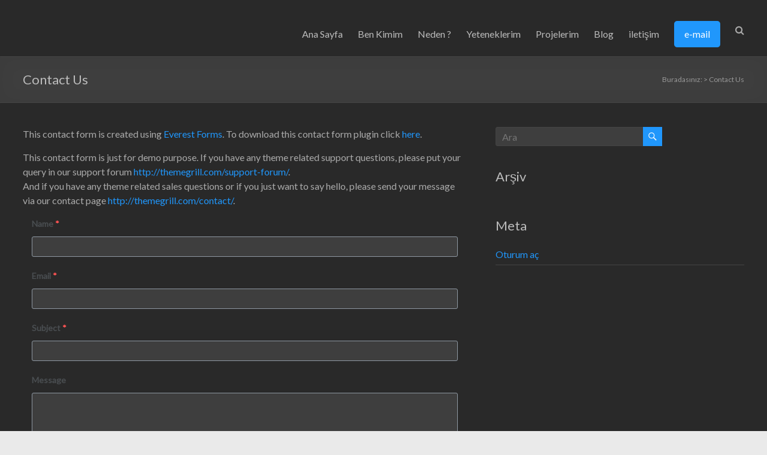

--- FILE ---
content_type: text/html; charset=UTF-8
request_url: http://serdarercetin.com/contact-us/
body_size: 10206
content:
<!DOCTYPE html>
<!--[if IE 7]>
<html class="ie ie7" lang="tr">
<![endif]-->
<!--[if IE 8]>
<html class="ie ie8" lang="tr">
<![endif]-->
<!--[if !(IE 7) & !(IE 8)]><!-->
<html lang="tr">
<!--<![endif]-->
<head>
<meta charset="UTF-8" />
<meta name="viewport" content="width=device-width, initial-scale=1">
<link rel="profile" href="http://gmpg.org/xfn/11" />
<title>Contact Us</title>
<meta name='robots' content='max-image-preview:large' />
<style>img:is([sizes="auto" i], [sizes^="auto," i]) { contain-intrinsic-size: 3000px 1500px }</style>
<link rel='dns-prefetch' href='//fonts.googleapis.com' />
<link rel="alternate" type="application/rss+xml" title=" &raquo; akışı" href="http://serdarercetin.com/feed/" />
<link rel="alternate" type="application/rss+xml" title=" &raquo; yorum akışı" href="http://serdarercetin.com/comments/feed/" />
<link rel="alternate" type="application/rss+xml" title=" &raquo; Contact Us yorum akışı" href="http://serdarercetin.com/contact-us/feed/" />
<!-- This site uses the Google Analytics by MonsterInsights plugin v8.23.1 - Using Analytics tracking - https://www.monsterinsights.com/ -->
<!-- Note: MonsterInsights is not currently configured on this site. The site owner needs to authenticate with Google Analytics in the MonsterInsights settings panel. -->
<!-- No tracking code set -->
<!-- / Google Analytics by MonsterInsights -->
<script type="text/javascript">
/* <![CDATA[ */
window._wpemojiSettings = {"baseUrl":"https:\/\/s.w.org\/images\/core\/emoji\/16.0.1\/72x72\/","ext":".png","svgUrl":"https:\/\/s.w.org\/images\/core\/emoji\/16.0.1\/svg\/","svgExt":".svg","source":{"concatemoji":"http:\/\/serdarercetin.com\/wp-includes\/js\/wp-emoji-release.min.js?ver=6.8.3"}};
/*! This file is auto-generated */
!function(s,n){var o,i,e;function c(e){try{var t={supportTests:e,timestamp:(new Date).valueOf()};sessionStorage.setItem(o,JSON.stringify(t))}catch(e){}}function p(e,t,n){e.clearRect(0,0,e.canvas.width,e.canvas.height),e.fillText(t,0,0);var t=new Uint32Array(e.getImageData(0,0,e.canvas.width,e.canvas.height).data),a=(e.clearRect(0,0,e.canvas.width,e.canvas.height),e.fillText(n,0,0),new Uint32Array(e.getImageData(0,0,e.canvas.width,e.canvas.height).data));return t.every(function(e,t){return e===a[t]})}function u(e,t){e.clearRect(0,0,e.canvas.width,e.canvas.height),e.fillText(t,0,0);for(var n=e.getImageData(16,16,1,1),a=0;a<n.data.length;a++)if(0!==n.data[a])return!1;return!0}function f(e,t,n,a){switch(t){case"flag":return n(e,"\ud83c\udff3\ufe0f\u200d\u26a7\ufe0f","\ud83c\udff3\ufe0f\u200b\u26a7\ufe0f")?!1:!n(e,"\ud83c\udde8\ud83c\uddf6","\ud83c\udde8\u200b\ud83c\uddf6")&&!n(e,"\ud83c\udff4\udb40\udc67\udb40\udc62\udb40\udc65\udb40\udc6e\udb40\udc67\udb40\udc7f","\ud83c\udff4\u200b\udb40\udc67\u200b\udb40\udc62\u200b\udb40\udc65\u200b\udb40\udc6e\u200b\udb40\udc67\u200b\udb40\udc7f");case"emoji":return!a(e,"\ud83e\udedf")}return!1}function g(e,t,n,a){var r="undefined"!=typeof WorkerGlobalScope&&self instanceof WorkerGlobalScope?new OffscreenCanvas(300,150):s.createElement("canvas"),o=r.getContext("2d",{willReadFrequently:!0}),i=(o.textBaseline="top",o.font="600 32px Arial",{});return e.forEach(function(e){i[e]=t(o,e,n,a)}),i}function t(e){var t=s.createElement("script");t.src=e,t.defer=!0,s.head.appendChild(t)}"undefined"!=typeof Promise&&(o="wpEmojiSettingsSupports",i=["flag","emoji"],n.supports={everything:!0,everythingExceptFlag:!0},e=new Promise(function(e){s.addEventListener("DOMContentLoaded",e,{once:!0})}),new Promise(function(t){var n=function(){try{var e=JSON.parse(sessionStorage.getItem(o));if("object"==typeof e&&"number"==typeof e.timestamp&&(new Date).valueOf()<e.timestamp+604800&&"object"==typeof e.supportTests)return e.supportTests}catch(e){}return null}();if(!n){if("undefined"!=typeof Worker&&"undefined"!=typeof OffscreenCanvas&&"undefined"!=typeof URL&&URL.createObjectURL&&"undefined"!=typeof Blob)try{var e="postMessage("+g.toString()+"("+[JSON.stringify(i),f.toString(),p.toString(),u.toString()].join(",")+"));",a=new Blob([e],{type:"text/javascript"}),r=new Worker(URL.createObjectURL(a),{name:"wpTestEmojiSupports"});return void(r.onmessage=function(e){c(n=e.data),r.terminate(),t(n)})}catch(e){}c(n=g(i,f,p,u))}t(n)}).then(function(e){for(var t in e)n.supports[t]=e[t],n.supports.everything=n.supports.everything&&n.supports[t],"flag"!==t&&(n.supports.everythingExceptFlag=n.supports.everythingExceptFlag&&n.supports[t]);n.supports.everythingExceptFlag=n.supports.everythingExceptFlag&&!n.supports.flag,n.DOMReady=!1,n.readyCallback=function(){n.DOMReady=!0}}).then(function(){return e}).then(function(){var e;n.supports.everything||(n.readyCallback(),(e=n.source||{}).concatemoji?t(e.concatemoji):e.wpemoji&&e.twemoji&&(t(e.twemoji),t(e.wpemoji)))}))}((window,document),window._wpemojiSettings);
/* ]]> */
</script>
<style id='wp-emoji-styles-inline-css' type='text/css'>
img.wp-smiley, img.emoji {
display: inline !important;
border: none !important;
box-shadow: none !important;
height: 1em !important;
width: 1em !important;
margin: 0 0.07em !important;
vertical-align: -0.1em !important;
background: none !important;
padding: 0 !important;
}
</style>
<!-- <link rel='stylesheet' id='wp-block-library-css' href='http://serdarercetin.com/wp-includes/css/dist/block-library/style.min.css?ver=6.8.3' type='text/css' media='all' /> -->
<link rel="stylesheet" type="text/css" href="//serdarercetin.com/wp-content/cache/wpfc-minified/30wjjc8i/8ha7u.css" media="all"/>
<style id='wp-block-library-theme-inline-css' type='text/css'>
.wp-block-audio :where(figcaption){color:#555;font-size:13px;text-align:center}.is-dark-theme .wp-block-audio :where(figcaption){color:#ffffffa6}.wp-block-audio{margin:0 0 1em}.wp-block-code{border:1px solid #ccc;border-radius:4px;font-family:Menlo,Consolas,monaco,monospace;padding:.8em 1em}.wp-block-embed :where(figcaption){color:#555;font-size:13px;text-align:center}.is-dark-theme .wp-block-embed :where(figcaption){color:#ffffffa6}.wp-block-embed{margin:0 0 1em}.blocks-gallery-caption{color:#555;font-size:13px;text-align:center}.is-dark-theme .blocks-gallery-caption{color:#ffffffa6}:root :where(.wp-block-image figcaption){color:#555;font-size:13px;text-align:center}.is-dark-theme :root :where(.wp-block-image figcaption){color:#ffffffa6}.wp-block-image{margin:0 0 1em}.wp-block-pullquote{border-bottom:4px solid;border-top:4px solid;color:currentColor;margin-bottom:1.75em}.wp-block-pullquote cite,.wp-block-pullquote footer,.wp-block-pullquote__citation{color:currentColor;font-size:.8125em;font-style:normal;text-transform:uppercase}.wp-block-quote{border-left:.25em solid;margin:0 0 1.75em;padding-left:1em}.wp-block-quote cite,.wp-block-quote footer{color:currentColor;font-size:.8125em;font-style:normal;position:relative}.wp-block-quote:where(.has-text-align-right){border-left:none;border-right:.25em solid;padding-left:0;padding-right:1em}.wp-block-quote:where(.has-text-align-center){border:none;padding-left:0}.wp-block-quote.is-large,.wp-block-quote.is-style-large,.wp-block-quote:where(.is-style-plain){border:none}.wp-block-search .wp-block-search__label{font-weight:700}.wp-block-search__button{border:1px solid #ccc;padding:.375em .625em}:where(.wp-block-group.has-background){padding:1.25em 2.375em}.wp-block-separator.has-css-opacity{opacity:.4}.wp-block-separator{border:none;border-bottom:2px solid;margin-left:auto;margin-right:auto}.wp-block-separator.has-alpha-channel-opacity{opacity:1}.wp-block-separator:not(.is-style-wide):not(.is-style-dots){width:100px}.wp-block-separator.has-background:not(.is-style-dots){border-bottom:none;height:1px}.wp-block-separator.has-background:not(.is-style-wide):not(.is-style-dots){height:2px}.wp-block-table{margin:0 0 1em}.wp-block-table td,.wp-block-table th{word-break:normal}.wp-block-table :where(figcaption){color:#555;font-size:13px;text-align:center}.is-dark-theme .wp-block-table :where(figcaption){color:#ffffffa6}.wp-block-video :where(figcaption){color:#555;font-size:13px;text-align:center}.is-dark-theme .wp-block-video :where(figcaption){color:#ffffffa6}.wp-block-video{margin:0 0 1em}:root :where(.wp-block-template-part.has-background){margin-bottom:0;margin-top:0;padding:1.25em 2.375em}
</style>
<style id='classic-theme-styles-inline-css' type='text/css'>
/*! This file is auto-generated */
.wp-block-button__link{color:#fff;background-color:#32373c;border-radius:9999px;box-shadow:none;text-decoration:none;padding:calc(.667em + 2px) calc(1.333em + 2px);font-size:1.125em}.wp-block-file__button{background:#32373c;color:#fff;text-decoration:none}
</style>
<style id='global-styles-inline-css' type='text/css'>
:root{--wp--preset--aspect-ratio--square: 1;--wp--preset--aspect-ratio--4-3: 4/3;--wp--preset--aspect-ratio--3-4: 3/4;--wp--preset--aspect-ratio--3-2: 3/2;--wp--preset--aspect-ratio--2-3: 2/3;--wp--preset--aspect-ratio--16-9: 16/9;--wp--preset--aspect-ratio--9-16: 9/16;--wp--preset--color--black: #000000;--wp--preset--color--cyan-bluish-gray: #abb8c3;--wp--preset--color--white: #ffffff;--wp--preset--color--pale-pink: #f78da7;--wp--preset--color--vivid-red: #cf2e2e;--wp--preset--color--luminous-vivid-orange: #ff6900;--wp--preset--color--luminous-vivid-amber: #fcb900;--wp--preset--color--light-green-cyan: #7bdcb5;--wp--preset--color--vivid-green-cyan: #00d084;--wp--preset--color--pale-cyan-blue: #8ed1fc;--wp--preset--color--vivid-cyan-blue: #0693e3;--wp--preset--color--vivid-purple: #9b51e0;--wp--preset--gradient--vivid-cyan-blue-to-vivid-purple: linear-gradient(135deg,rgba(6,147,227,1) 0%,rgb(155,81,224) 100%);--wp--preset--gradient--light-green-cyan-to-vivid-green-cyan: linear-gradient(135deg,rgb(122,220,180) 0%,rgb(0,208,130) 100%);--wp--preset--gradient--luminous-vivid-amber-to-luminous-vivid-orange: linear-gradient(135deg,rgba(252,185,0,1) 0%,rgba(255,105,0,1) 100%);--wp--preset--gradient--luminous-vivid-orange-to-vivid-red: linear-gradient(135deg,rgba(255,105,0,1) 0%,rgb(207,46,46) 100%);--wp--preset--gradient--very-light-gray-to-cyan-bluish-gray: linear-gradient(135deg,rgb(238,238,238) 0%,rgb(169,184,195) 100%);--wp--preset--gradient--cool-to-warm-spectrum: linear-gradient(135deg,rgb(74,234,220) 0%,rgb(151,120,209) 20%,rgb(207,42,186) 40%,rgb(238,44,130) 60%,rgb(251,105,98) 80%,rgb(254,248,76) 100%);--wp--preset--gradient--blush-light-purple: linear-gradient(135deg,rgb(255,206,236) 0%,rgb(152,150,240) 100%);--wp--preset--gradient--blush-bordeaux: linear-gradient(135deg,rgb(254,205,165) 0%,rgb(254,45,45) 50%,rgb(107,0,62) 100%);--wp--preset--gradient--luminous-dusk: linear-gradient(135deg,rgb(255,203,112) 0%,rgb(199,81,192) 50%,rgb(65,88,208) 100%);--wp--preset--gradient--pale-ocean: linear-gradient(135deg,rgb(255,245,203) 0%,rgb(182,227,212) 50%,rgb(51,167,181) 100%);--wp--preset--gradient--electric-grass: linear-gradient(135deg,rgb(202,248,128) 0%,rgb(113,206,126) 100%);--wp--preset--gradient--midnight: linear-gradient(135deg,rgb(2,3,129) 0%,rgb(40,116,252) 100%);--wp--preset--font-size--small: 13px;--wp--preset--font-size--medium: 20px;--wp--preset--font-size--large: 36px;--wp--preset--font-size--x-large: 42px;--wp--preset--spacing--20: 0.44rem;--wp--preset--spacing--30: 0.67rem;--wp--preset--spacing--40: 1rem;--wp--preset--spacing--50: 1.5rem;--wp--preset--spacing--60: 2.25rem;--wp--preset--spacing--70: 3.38rem;--wp--preset--spacing--80: 5.06rem;--wp--preset--shadow--natural: 6px 6px 9px rgba(0, 0, 0, 0.2);--wp--preset--shadow--deep: 12px 12px 50px rgba(0, 0, 0, 0.4);--wp--preset--shadow--sharp: 6px 6px 0px rgba(0, 0, 0, 0.2);--wp--preset--shadow--outlined: 6px 6px 0px -3px rgba(255, 255, 255, 1), 6px 6px rgba(0, 0, 0, 1);--wp--preset--shadow--crisp: 6px 6px 0px rgba(0, 0, 0, 1);}:where(.is-layout-flex){gap: 0.5em;}:where(.is-layout-grid){gap: 0.5em;}body .is-layout-flex{display: flex;}.is-layout-flex{flex-wrap: wrap;align-items: center;}.is-layout-flex > :is(*, div){margin: 0;}body .is-layout-grid{display: grid;}.is-layout-grid > :is(*, div){margin: 0;}:where(.wp-block-columns.is-layout-flex){gap: 2em;}:where(.wp-block-columns.is-layout-grid){gap: 2em;}:where(.wp-block-post-template.is-layout-flex){gap: 1.25em;}:where(.wp-block-post-template.is-layout-grid){gap: 1.25em;}.has-black-color{color: var(--wp--preset--color--black) !important;}.has-cyan-bluish-gray-color{color: var(--wp--preset--color--cyan-bluish-gray) !important;}.has-white-color{color: var(--wp--preset--color--white) !important;}.has-pale-pink-color{color: var(--wp--preset--color--pale-pink) !important;}.has-vivid-red-color{color: var(--wp--preset--color--vivid-red) !important;}.has-luminous-vivid-orange-color{color: var(--wp--preset--color--luminous-vivid-orange) !important;}.has-luminous-vivid-amber-color{color: var(--wp--preset--color--luminous-vivid-amber) !important;}.has-light-green-cyan-color{color: var(--wp--preset--color--light-green-cyan) !important;}.has-vivid-green-cyan-color{color: var(--wp--preset--color--vivid-green-cyan) !important;}.has-pale-cyan-blue-color{color: var(--wp--preset--color--pale-cyan-blue) !important;}.has-vivid-cyan-blue-color{color: var(--wp--preset--color--vivid-cyan-blue) !important;}.has-vivid-purple-color{color: var(--wp--preset--color--vivid-purple) !important;}.has-black-background-color{background-color: var(--wp--preset--color--black) !important;}.has-cyan-bluish-gray-background-color{background-color: var(--wp--preset--color--cyan-bluish-gray) !important;}.has-white-background-color{background-color: var(--wp--preset--color--white) !important;}.has-pale-pink-background-color{background-color: var(--wp--preset--color--pale-pink) !important;}.has-vivid-red-background-color{background-color: var(--wp--preset--color--vivid-red) !important;}.has-luminous-vivid-orange-background-color{background-color: var(--wp--preset--color--luminous-vivid-orange) !important;}.has-luminous-vivid-amber-background-color{background-color: var(--wp--preset--color--luminous-vivid-amber) !important;}.has-light-green-cyan-background-color{background-color: var(--wp--preset--color--light-green-cyan) !important;}.has-vivid-green-cyan-background-color{background-color: var(--wp--preset--color--vivid-green-cyan) !important;}.has-pale-cyan-blue-background-color{background-color: var(--wp--preset--color--pale-cyan-blue) !important;}.has-vivid-cyan-blue-background-color{background-color: var(--wp--preset--color--vivid-cyan-blue) !important;}.has-vivid-purple-background-color{background-color: var(--wp--preset--color--vivid-purple) !important;}.has-black-border-color{border-color: var(--wp--preset--color--black) !important;}.has-cyan-bluish-gray-border-color{border-color: var(--wp--preset--color--cyan-bluish-gray) !important;}.has-white-border-color{border-color: var(--wp--preset--color--white) !important;}.has-pale-pink-border-color{border-color: var(--wp--preset--color--pale-pink) !important;}.has-vivid-red-border-color{border-color: var(--wp--preset--color--vivid-red) !important;}.has-luminous-vivid-orange-border-color{border-color: var(--wp--preset--color--luminous-vivid-orange) !important;}.has-luminous-vivid-amber-border-color{border-color: var(--wp--preset--color--luminous-vivid-amber) !important;}.has-light-green-cyan-border-color{border-color: var(--wp--preset--color--light-green-cyan) !important;}.has-vivid-green-cyan-border-color{border-color: var(--wp--preset--color--vivid-green-cyan) !important;}.has-pale-cyan-blue-border-color{border-color: var(--wp--preset--color--pale-cyan-blue) !important;}.has-vivid-cyan-blue-border-color{border-color: var(--wp--preset--color--vivid-cyan-blue) !important;}.has-vivid-purple-border-color{border-color: var(--wp--preset--color--vivid-purple) !important;}.has-vivid-cyan-blue-to-vivid-purple-gradient-background{background: var(--wp--preset--gradient--vivid-cyan-blue-to-vivid-purple) !important;}.has-light-green-cyan-to-vivid-green-cyan-gradient-background{background: var(--wp--preset--gradient--light-green-cyan-to-vivid-green-cyan) !important;}.has-luminous-vivid-amber-to-luminous-vivid-orange-gradient-background{background: var(--wp--preset--gradient--luminous-vivid-amber-to-luminous-vivid-orange) !important;}.has-luminous-vivid-orange-to-vivid-red-gradient-background{background: var(--wp--preset--gradient--luminous-vivid-orange-to-vivid-red) !important;}.has-very-light-gray-to-cyan-bluish-gray-gradient-background{background: var(--wp--preset--gradient--very-light-gray-to-cyan-bluish-gray) !important;}.has-cool-to-warm-spectrum-gradient-background{background: var(--wp--preset--gradient--cool-to-warm-spectrum) !important;}.has-blush-light-purple-gradient-background{background: var(--wp--preset--gradient--blush-light-purple) !important;}.has-blush-bordeaux-gradient-background{background: var(--wp--preset--gradient--blush-bordeaux) !important;}.has-luminous-dusk-gradient-background{background: var(--wp--preset--gradient--luminous-dusk) !important;}.has-pale-ocean-gradient-background{background: var(--wp--preset--gradient--pale-ocean) !important;}.has-electric-grass-gradient-background{background: var(--wp--preset--gradient--electric-grass) !important;}.has-midnight-gradient-background{background: var(--wp--preset--gradient--midnight) !important;}.has-small-font-size{font-size: var(--wp--preset--font-size--small) !important;}.has-medium-font-size{font-size: var(--wp--preset--font-size--medium) !important;}.has-large-font-size{font-size: var(--wp--preset--font-size--large) !important;}.has-x-large-font-size{font-size: var(--wp--preset--font-size--x-large) !important;}
:where(.wp-block-post-template.is-layout-flex){gap: 1.25em;}:where(.wp-block-post-template.is-layout-grid){gap: 1.25em;}
:where(.wp-block-columns.is-layout-flex){gap: 2em;}:where(.wp-block-columns.is-layout-grid){gap: 2em;}
:root :where(.wp-block-pullquote){font-size: 1.5em;line-height: 1.6;}
</style>
<!-- <link rel='stylesheet' id='dashicons-css' href='http://serdarercetin.com/wp-includes/css/dashicons.min.css?ver=6.8.3' type='text/css' media='all' /> -->
<!-- <link rel='stylesheet' id='everest-forms-general-css' href='http://serdarercetin.com/wp-content/plugins/everest-forms/assets/css/everest-forms.css?ver=1.8.5' type='text/css' media='all' /> -->
<!-- <link rel='stylesheet' id='spacious_style-css' href='http://serdarercetin.com/wp-content/themes/spacious/style.css?ver=6.8.3' type='text/css' media='all' /> -->
<!-- <link rel='stylesheet' id='spacious_dark_style-css' href='http://serdarercetin.com/wp-content/themes/spacious/css/dark.css?ver=6.8.3' type='text/css' media='all' /> -->
<link rel="stylesheet" type="text/css" href="//serdarercetin.com/wp-content/cache/wpfc-minified/1zu2coiz/8ha7u.css" media="all"/>
<style id='spacious_dark_style-inline-css' type='text/css'>
.previous a:hover, .next a:hover, a, #site-title a:hover, .main-navigation ul li.current_page_item a, .main-navigation ul li:hover > a, .main-navigation ul li ul li a:hover, .main-navigation ul li ul li:hover > a, .main-navigation ul li.current-menu-item ul li a:hover, .main-navigation ul li:hover > .sub-toggle, .main-navigation a:hover, .main-navigation ul li.current-menu-item a, .main-navigation ul li.current_page_ancestor a, .main-navigation ul li.current-menu-ancestor a, .main-navigation ul li.current_page_item a, .main-navigation ul li:hover > a, .small-menu a:hover, .small-menu ul li.current-menu-item a, .small-menu ul li.current_page_ancestor a, .small-menu ul li.current-menu-ancestor a, .small-menu ul li.current_page_item a, .small-menu ul li:hover > a, .breadcrumb a:hover, .tg-one-half .widget-title a:hover, .tg-one-third .widget-title a:hover, .tg-one-fourth .widget-title a:hover, .pagination a span:hover, #content .comments-area a.comment-permalink:hover, .comments-area .comment-author-link a:hover, .comment .comment-reply-link:hover, .nav-previous a:hover, .nav-next a:hover, #wp-calendar #today, .footer-widgets-area a:hover, .footer-socket-wrapper .copyright a:hover, .read-more, .more-link, .post .entry-title a:hover, .page .entry-title a:hover, .post .entry-meta a:hover, .type-page .entry-meta a:hover, .single #content .tags a:hover, .widget_testimonial .testimonial-icon:before, .header-action .search-wrapper:hover .fa{color:#2097fc;}.spacious-button, input[type="reset"], input[type="button"], input[type="submit"], button, #featured-slider .slider-read-more-button, #controllers a:hover, #controllers a.active, .pagination span ,.site-header .menu-toggle:hover, .call-to-action-button, .comments-area .comment-author-link span, a#back-top:before, .post .entry-meta .read-more-link, a#scroll-up, .search-form span, .main-navigation .tg-header-button-wrap.button-one a{background-color:#2097fc;}.main-small-navigation li:hover, .main-small-navigation ul > .current_page_item, .main-small-navigation ul > .current-menu-item, .spacious-woocommerce-cart-views .cart-value{background:#2097fc;}.main-navigation ul li ul, .widget_testimonial .testimonial-post{border-top-color:#2097fc;}blockquote, .call-to-action-content-wrapper{border-left-color:#2097fc;}.site-header .menu-toggle:hover.entry-meta a.read-more:hover,#featured-slider .slider-read-more-button:hover,.call-to-action-button:hover,.entry-meta .read-more-link:hover,.spacious-button:hover, input[type="reset"]:hover, input[type="button"]:hover, input[type="submit"]:hover, button:hover{background:#0065ca;}.pagination a span:hover, .main-navigation .tg-header-button-wrap.button-one a{border-color:#2097fc;}.widget-title span{border-bottom-color:#2097fc;}.widget_service_block a.more-link:hover, .widget_featured_single_post a.read-more:hover,#secondary a:hover,logged-in-as:hover  a,.single-page p a:hover{color:#0065ca;}.main-navigation .tg-header-button-wrap.button-one a:hover{background-color:#0065ca;}
</style>
<!-- <link rel='stylesheet' id='spacious-genericons-css' href='http://serdarercetin.com/wp-content/themes/spacious/genericons/genericons.css?ver=3.3.1' type='text/css' media='all' /> -->
<!-- <link rel='stylesheet' id='spacious-font-awesome-css' href='http://serdarercetin.com/wp-content/themes/spacious/font-awesome/css/font-awesome.min.css?ver=4.7.0' type='text/css' media='all' /> -->
<link rel="stylesheet" type="text/css" href="//serdarercetin.com/wp-content/cache/wpfc-minified/l8fmrh6x/8ha7u.css" media="all"/>
<link rel='stylesheet' id='spacious_googlefonts-css' href='//fonts.googleapis.com/css?family=Lato&#038;1&#038;display=swap&#038;ver=1.9.4' type='text/css' media='all' />
<script type="text/javascript" src="http://serdarercetin.com/wp-includes/js/jquery/jquery.min.js?ver=3.7.1" id="jquery-core-js"></script>
<script type="text/javascript" src="http://serdarercetin.com/wp-includes/js/jquery/jquery-migrate.min.js?ver=3.4.1" id="jquery-migrate-js"></script>
<script type="text/javascript" src="http://serdarercetin.com/wp-content/themes/spacious/js/spacious-custom.js?ver=6.8.3" id="spacious-custom-js"></script>
<!--[if lte IE 8]>
<script type="text/javascript" src="http://serdarercetin.com/wp-content/themes/spacious/js/html5shiv.min.js?ver=6.8.3" id="html5-js"></script>
<![endif]-->
<link rel="https://api.w.org/" href="http://serdarercetin.com/wp-json/" /><link rel="alternate" title="JSON" type="application/json" href="http://serdarercetin.com/wp-json/wp/v2/pages/31" /><link rel="EditURI" type="application/rsd+xml" title="RSD" href="http://serdarercetin.com/xmlrpc.php?rsd" />
<meta name="generator" content="WordPress 6.8.3" />
<meta name="generator" content="Everest Forms 1.8.5" />
<link rel="canonical" href="http://serdarercetin.com/contact-us/" />
<link rel='shortlink' href='http://serdarercetin.com/?p=31' />
<link rel="alternate" title="oEmbed (JSON)" type="application/json+oembed" href="http://serdarercetin.com/wp-json/oembed/1.0/embed?url=http%3A%2F%2Fserdarercetin.com%2Fcontact-us%2F" />
<link rel="alternate" title="oEmbed (XML)" type="text/xml+oembed" href="http://serdarercetin.com/wp-json/oembed/1.0/embed?url=http%3A%2F%2Fserdarercetin.com%2Fcontact-us%2F&#038;format=xml" />
<link rel="icon" href="http://serdarercetin.com/wp-content/uploads/2020/05/cropped-favicon-16x16-1-32x32.png" sizes="32x32" />
<link rel="icon" href="http://serdarercetin.com/wp-content/uploads/2020/05/cropped-favicon-16x16-1-192x192.png" sizes="192x192" />
<link rel="apple-touch-icon" href="http://serdarercetin.com/wp-content/uploads/2020/05/cropped-favicon-16x16-1-180x180.png" />
<meta name="msapplication-TileImage" content="http://serdarercetin.com/wp-content/uploads/2020/05/cropped-favicon-16x16-1-270x270.png" />
<style type="text/css"> blockquote { border-left: 3px solid #2097fc; }
.spacious-button, input[type="reset"], input[type="button"], input[type="submit"], button { background-color: #2097fc; }
.previous a:hover, .next a:hover { 	color: #2097fc; }
a { color: #2097fc; }
#site-title a:hover { color: #2097fc; }
.main-navigation ul li.current_page_item a, .main-navigation ul li:hover > a { color: #2097fc; }
.main-navigation ul li ul { border-top: 1px solid #2097fc; }
.main-navigation ul li ul li a:hover, .main-navigation ul li ul li:hover > a, .main-navigation ul li.current-menu-item ul li a:hover, .main-navigation ul li:hover > .sub-toggle { color: #2097fc; }
.site-header .menu-toggle:hover.entry-meta a.read-more:hover,#featured-slider .slider-read-more-button:hover,.call-to-action-button:hover,.entry-meta .read-more-link:hover,.spacious-button:hover, input[type="reset"]:hover, input[type="button"]:hover, input[type="submit"]:hover, button:hover { background: #0065ca; }
.main-small-navigation li:hover { background: #2097fc; }
.main-small-navigation ul > .current_page_item, .main-small-navigation ul > .current-menu-item { background: #2097fc; }
.main-navigation a:hover, .main-navigation ul li.current-menu-item a, .main-navigation ul li.current_page_ancestor a, .main-navigation ul li.current-menu-ancestor a, .main-navigation ul li.current_page_item a, .main-navigation ul li:hover > a  { color: #2097fc; }
.small-menu a:hover, .small-menu ul li.current-menu-item a, .small-menu ul li.current_page_ancestor a, .small-menu ul li.current-menu-ancestor a, .small-menu ul li.current_page_item a, .small-menu ul li:hover > a { color: #2097fc; }
#featured-slider .slider-read-more-button { background-color: #2097fc; }
#controllers a:hover, #controllers a.active { background-color: #2097fc; color: #2097fc; }
.widget_service_block a.more-link:hover, .widget_featured_single_post a.read-more:hover,#secondary a:hover,logged-in-as:hover  a,.single-page p a:hover{ color: #0065ca; }
.breadcrumb a:hover { color: #2097fc; }
.tg-one-half .widget-title a:hover, .tg-one-third .widget-title a:hover, .tg-one-fourth .widget-title a:hover { color: #2097fc; }
.pagination span ,.site-header .menu-toggle:hover{ background-color: #2097fc; }
.pagination a span:hover { color: #2097fc; border-color: #2097fc; }
.widget_testimonial .testimonial-post { border-color: #2097fc #EAEAEA #EAEAEA #EAEAEA; }
.call-to-action-content-wrapper { border-color: #EAEAEA #EAEAEA #EAEAEA #2097fc; }
.call-to-action-button { background-color: #2097fc; }
#content .comments-area a.comment-permalink:hover { color: #2097fc; }
.comments-area .comment-author-link a:hover { color: #2097fc; }
.comments-area .comment-author-link span { background-color: #2097fc; }
.comment .comment-reply-link:hover { color: #2097fc; }
.nav-previous a:hover, .nav-next a:hover { color: #2097fc; }
#wp-calendar #today { color: #2097fc; }
.widget-title span { border-bottom: 2px solid #2097fc; }
.footer-widgets-area a:hover { color: #2097fc !important; }
.footer-socket-wrapper .copyright a:hover { color: #2097fc; }
a#back-top:before { background-color: #2097fc; }
.read-more, .more-link { color: #2097fc; }
.post .entry-title a:hover, .page .entry-title a:hover { color: #2097fc; }
.post .entry-meta .read-more-link { background-color: #2097fc; }
.post .entry-meta a:hover, .type-page .entry-meta a:hover { color: #2097fc; }
.single #content .tags a:hover { color: #2097fc; }
.widget_testimonial .testimonial-icon:before { color: #2097fc; }
a#scroll-up { background-color: #2097fc; }
.search-form span { background-color: #2097fc; }.header-action .search-wrapper:hover .fa{ color: #2097fc} .spacious-woocommerce-cart-views .cart-value { background:#2097fc}.main-navigation .tg-header-button-wrap.button-one a{background-color:#2097fc} .main-navigation .tg-header-button-wrap.button-one a{border-color:#2097fc}.main-navigation .tg-header-button-wrap.button-one a:hover{background-color:#0065ca}.main-navigation .tg-header-button-wrap.button-one a:hover{border-color:#0065ca}</style>
<style type="text/css" id="wp-custom-css">
#colophon .widget_call_to_action{margin-bottom:0}#colophon .widget{padding-bottom:0}#colophon .widget_text{margin-bottom:10px}.home .main-navigation ul li.current-menu-item a,.home .main-navigation ul li.current_page_item a{color:#444}.home .main-navigation ul li:first-child a,.home .main-navigation ul li:hover a{color:#2097fc}		</style>
</head>
<body class="wp-singular page-template page-template-page-templates page-template-contact page-template-page-templatescontact-php page page-id-31 wp-embed-responsive wp-theme-spacious everest-forms-no-js  wide-1218 spacious-menu-header-button-enabled elementor-default elementor-kit-483">
<div id="page" class="hfeed site">
<a class="skip-link screen-reader-text" href="#main">Skip to content</a>
<header id="masthead" class="site-header clearfix spacious-header-display-one">
<div id="header-text-nav-container" class="">
<div class="inner-wrap" id="spacious-header-display-one">
<div id="header-text-nav-wrap" class="clearfix">
<div id="header-left-section">
<div id="header-logo-image">
</div><!-- #header-logo-image -->
<div id="header-text" class="screen-reader-text">
<h3 id="site-title">
<a href="http://serdarercetin.com/"
title=""
rel="home"></a>
</h3>
<!-- #site-description -->
</div><!-- #header-text -->
</div><!-- #header-left-section -->
<div id="header-right-section">
<div class="header-action">
<div class="search-wrapper">
<div class="search">
<i class="fa fa-search"> </i>
</div>
<div class="header-search-form">
<form action="http://serdarercetin.com/" class="search-form searchform clearfix" method="get">
<div class="search-wrap">
<input type="text" placeholder="Ara" class="s field" name="s">
<button class="search-icon" type="submit"></button>
</div>
</form><!-- .searchform -->										</div>
</div><!-- /.search-wrapper -->
</div>
<nav id="site-navigation" class="main-navigation clearfix  spacious-header-button-enabled " role="navigation">
<p class="menu-toggle">
<span class="">Menü</span>
</p>
<div class="menu-primary-container"><ul id="menu-primary" class="menu"><li id="menu-item-475" class="menu-item menu-item-type-post_type menu-item-object-page menu-item-home menu-item-475"><a href="http://serdarercetin.com/" title="						">Ana Sayfa</a></li>
<li id="menu-item-479" class="menu-item menu-item-type-custom menu-item-object-custom menu-item-home menu-item-479"><a href="http://serdarercetin.com/#about" title="						">Ben Kimim</a></li>
<li id="menu-item-478" class="menu-item menu-item-type-custom menu-item-object-custom menu-item-home menu-item-478"><a href="http://serdarercetin.com/#services" title="						">Neden ?</a></li>
<li id="menu-item-480" class="menu-item menu-item-type-custom menu-item-object-custom menu-item-home menu-item-480"><a href="http://serdarercetin.com/#skills" title="						">Yeteneklerim</a></li>
<li id="menu-item-477" class="menu-item menu-item-type-custom menu-item-object-custom menu-item-home menu-item-477"><a href="http://serdarercetin.com/#portfolio" title="						">Projelerim</a></li>
<li id="menu-item-476" class="menu-item menu-item-type-post_type menu-item-object-page menu-item-476"><a href="http://serdarercetin.com/blog-2/" title="						">Blog</a></li>
<li id="menu-item-481" class="menu-item menu-item-type-custom menu-item-object-custom menu-item-home menu-item-481"><a href="http://serdarercetin.com/#contact" title="						">iletişim</a></li>
<li class="menu-item tg-header-button-wrap button-one"><a href="mailto:serdarercetin@serdarercetin.com">e-mail</a></li></ul></div>		</nav>
</div><!-- #header-right-section -->
</div><!-- #header-text-nav-wrap -->
</div><!-- .inner-wrap -->
</div><!-- #header-text-nav-container -->
<div class="header-post-title-container clearfix">
<div class="inner-wrap">
<div class="post-title-wrapper">
<h1 class="header-post-title-class">Contact Us</h1>
</div>
<div class="breadcrumb" xmlns:v="http://rdf.data-vocabulary.org/#"><span class="breadcrumb-title">Buradasınız:</span><!-- Breadcrumb NavXT 7.0.2 -->
<span property="itemListElement" typeof="ListItem"><a property="item" typeof="WebPage" title="Go to ." href="http://serdarercetin.com" class="home" ><span property="name"></span></a><meta property="position" content="1"></span> &gt; <span property="itemListElement" typeof="ListItem"><span property="name" class="post post-page current-item">Contact Us</span><meta property="url" content="http://serdarercetin.com/contact-us/"><meta property="position" content="2"></span></div> <!-- .breadcrumb : NavXT -->					</div>
</div>
</header>
<div id="main" class="clearfix">
<div class="inner-wrap">
<div id="primary">
<div id="content" class="clearfix">
<article id="post-31" class="post-31 page type-page status-publish hentry">
<div class="entry-content clearfix">
<p>This contact form is created using <a href="https://wpeverest.com/wordpress-plugins/everest-forms/" target="_blank" rel="noopener noreferrer">Everest Forms</a>. To download this contact form plugin click <a href="https://downloads.wordpress.org/plugin/everest-forms.zip" rel="nofollow">here</a>.</p>
<p>This contact form is just for demo purpose. If you have any theme related support questions, please put your query in our support forum <a href="http://themegrill.com/support-forum/" target="_blank" rel="noopener noreferrer">http://themegrill.com/support-forum/</a>.<br />
And if you have any theme related sales questions or if you just want to say hello, please send your message via our contact page <a href="http://themegrill.com/contact/" target="_blank" rel="noopener noreferrer">http://themegrill.com/contact/</a>.<br />
<div class="everest-forms"><div class="evf-container default" id="evf-349"><form id="evf-form-349" class="everest-form" data-formid="349" data-ajax_submission="0" method="post" enctype="multipart/form-data" action="/contact-us/"><div class="evf-field-container"><input type="hidden" id="_wpnonce349" name="_wpnonce349" value="57b0a2c166" /><input type="hidden" name="_wp_http_referer" value="/contact-us/" /><div class="evf-frontend-row" data-row="row_1"><div class="evf-frontend-grid evf-grid-1" data-grid="grid_1"><div id="evf-349-field_lVizlNhYus-1-container" class="evf-field evf-field-text form-row validate-required" data-required-field-message="This field is required." data-field-id="lVizlNhYus-1"><label class="evf-field-label" for="evf-349-field_lVizlNhYus-1"><span class="evf-label">Name</span> <abbr class="required" title="Required">*</abbr></label><input type="text" id="evf-349-field_lVizlNhYus-1" class="input-text" name="everest_forms[form_fields][lVizlNhYus-1]" required></div><div id="evf-349-field_XYnMdkQDKM-3-container" class="evf-field evf-field-email form-row validate-required validate-email" data-required-field-message="Please enter a valid email address." data-field-id="XYnMdkQDKM-3"><label class="evf-field-label" for="evf-349-field_XYnMdkQDKM-3"><span class="evf-label">Email</span> <abbr class="required" title="Required">*</abbr></label><input type="email" id="evf-349-field_XYnMdkQDKM-3" class="input-text" name="everest_forms[form_fields][XYnMdkQDKM-3]" required></div><div id="evf-349-field_xJivsqAS2c-2-container" class="evf-field evf-field-text form-row validate-required" data-required-field-message="This field is required." data-field-id="xJivsqAS2c-2"><label class="evf-field-label" for="evf-349-field_xJivsqAS2c-2"><span class="evf-label">Subject</span> <abbr class="required" title="Required">*</abbr></label><input type="text" id="evf-349-field_xJivsqAS2c-2" class="input-text" name="everest_forms[form_fields][xJivsqAS2c-2]" required></div><div id="evf-349-field_YalaPcQ0DO-4-container" class="evf-field evf-field-textarea form-row" data-field-id="YalaPcQ0DO-4"><label class="evf-field-label" for="evf-349-field_YalaPcQ0DO-4"><span class="evf-label">Message</span> </label><textarea id="evf-349-field_YalaPcQ0DO-4" class="input-text" name="everest_forms[form_fields][YalaPcQ0DO-4]" ></textarea></div></div></div></div><div class="evf-submit-container " ><input type="hidden" name="everest_forms[id]" value="349"><input type="hidden" name="everest_forms[author]" value="2"><input type="hidden" name="everest_forms[post_id]" value="31"><button type='submit' name='everest_forms[submit]' class='everest-forms-submit-button button evf-submit ' id='evf-submit-349' value='evf-submit' data-process-text="Processing&hellip;" conditional_rules='&quot;&quot;' conditional_id='evf-submit-349' style="display:block" id="evf-submit-349" aria-live="assertive">Submit</button></div></form></div><!-- .evf-container --></div></p>
</div>
<footer class="entry-meta-bar clearfix">
<div class="entry-meta clearfix">
</div>
</footer>
</article>
</div><!-- #content -->
</div><!-- #primary -->
<div id="secondary">
<aside id="search" class="widget widget_search">
<form action="http://serdarercetin.com/" class="search-form searchform clearfix" method="get">
<div class="search-wrap">
<input type="text" placeholder="Ara" class="s field" name="s">
<button class="search-icon" type="submit"></button>
</div>
</form><!-- .searchform -->			</aside>
<aside id="archives" class="widget">
<h3 class="widget-title">Arşiv</h3>
<ul>
</ul>
</aside>
<aside id="meta" class="widget">
<h3 class="widget-title">Meta</h3>
<ul>
<li><a href="http://serdarercetin.com/wp-login.php">Oturum aç</a></li>
</ul>
</aside>
</div>

</div><!-- .inner-wrap -->
</div><!-- #main -->
<footer id="colophon" class="clearfix">
<div class="footer-widgets-wrapper">
<div class="inner-wrap">
<div class="footer-widgets-area clearfix">
<div class="tg-one-third">
<aside id="text-5" class="widget widget_text"><h3 class="widget-title"><span>İletişim</span></h3>			<div class="textwidget"><p><img loading="lazy" decoding="async" class="wp-image-690" src="http://serdarercetin.com/wp-content/uploads/2022/02/blue-mail-open-icon.png" alt="" width="33" height="33" srcset="http://serdarercetin.com/wp-content/uploads/2022/02/blue-mail-open-icon.png 256w, http://serdarercetin.com/wp-content/uploads/2022/02/blue-mail-open-icon-150x150.png 150w, http://serdarercetin.com/wp-content/uploads/2022/02/blue-mail-open-icon-230x230.png 230w, http://serdarercetin.com/wp-content/uploads/2022/02/blue-mail-open-icon-45x45.png 45w" sizes="auto, (max-width: 33px) 100vw, 33px" /></p>
<p><a href="mailto:serdarercetin@serdarercetin.com">serdarercetin@serdarercetin.com</a></p>
<p>&nbsp;</p>
</div>
</aside>			</div>
<div class="tg-one-third tg-column-2">
<aside id="nav_menu-5" class="widget widget_nav_menu"><div class="menu-primary-container"><ul id="menu-primary-1" class="menu"><li class="menu-item menu-item-type-post_type menu-item-object-page menu-item-home menu-item-475"><a href="http://serdarercetin.com/" title="						">Ana Sayfa</a></li>
<li class="menu-item menu-item-type-custom menu-item-object-custom menu-item-home menu-item-479"><a href="http://serdarercetin.com/#about" title="						">Ben Kimim</a></li>
<li class="menu-item menu-item-type-custom menu-item-object-custom menu-item-home menu-item-478"><a href="http://serdarercetin.com/#services" title="						">Neden ?</a></li>
<li class="menu-item menu-item-type-custom menu-item-object-custom menu-item-home menu-item-480"><a href="http://serdarercetin.com/#skills" title="						">Yeteneklerim</a></li>
<li class="menu-item menu-item-type-custom menu-item-object-custom menu-item-home menu-item-477"><a href="http://serdarercetin.com/#portfolio" title="						">Projelerim</a></li>
<li class="menu-item menu-item-type-post_type menu-item-object-page menu-item-476"><a href="http://serdarercetin.com/blog-2/" title="						">Blog</a></li>
<li class="menu-item menu-item-type-custom menu-item-object-custom menu-item-home menu-item-481"><a href="http://serdarercetin.com/#contact" title="						">iletişim</a></li>
</ul></div></aside>				</div>
<div class="tg-one-third tg-after-two-blocks-clearfix">
<aside id="text-7" class="widget widget_text"><h3 class="widget-title"><span>Tamamlanan Web Site Projeleri</span></h3>			<div class="textwidget"><p><a href="http://www.sertackolay.com">www.sertackolay.com</a></p>
<p><a href="http://www.theroomhairdesign.com.tr">www.theroomhairdesign.com.tr</a></p>
<p><a href="https://infocomm.tech/">www.infocomm.tech</a></p>
<p><a href="http://www.miniilkyardim.com">www.miniilkyardim.com</a></p>
<p><a href="http://www.serdarercetin.com">www.serdarercetin.com</a></p>
<p><a href="http://www.mustafakemalkurt.com.tr">www.mustafakemalkurt.com.tr</a></p>
<p><a href="http://www.wageyapidisticaret.com.tr">www.wageyapidisticaret.com.tr</a></p>
<p><a href="https://www.daphnela.com.tr/">www.daphnela.com.tr</a></p>
<p>&nbsp;</p>
</div>
</aside>				</div>
</div>
</div>
</div>
<div class="footer-socket-wrapper clearfix">
<div class="inner-wrap">
<div class="footer-socket-area">
<div class="copyright">Tüm hakları saklıdır &copy; 2026 <a href="http://serdarercetin.com/" title="" ><span></span></a>. All rights reserved. Theme <a href="https://themegrill.com/themes/spacious" target="_blank" title="Spacious" rel="nofollow"><span>Spacious</span></a> by ThemeGrill. Powered by: <a href="https://wordpress.org" target="_blank" title="WordPress" rel="nofollow"><span>WordPress</span></a>.</div>				<nav class="small-menu clearfix">
</nav>
</div>
</div>
</div>
</footer>
<a href="#masthead" id="scroll-up"></a>
</div><!-- #page -->
<script type="speculationrules">
{"prefetch":[{"source":"document","where":{"and":[{"href_matches":"\/*"},{"not":{"href_matches":["\/wp-*.php","\/wp-admin\/*","\/wp-content\/uploads\/*","\/wp-content\/*","\/wp-content\/plugins\/*","\/wp-content\/themes\/spacious\/*","\/*\\?(.+)"]}},{"not":{"selector_matches":"a[rel~=\"nofollow\"]"}},{"not":{"selector_matches":".no-prefetch, .no-prefetch a"}}]},"eagerness":"conservative"}]}
</script>
<script type="text/javascript">
var c = document.body.className;
c = c.replace( /everest-forms-no-js/, 'everest-forms-js' );
document.body.className = c;
</script>
<script type="text/javascript" src="http://serdarercetin.com/wp-includes/js/comment-reply.min.js?ver=6.8.3" id="comment-reply-js" async="async" data-wp-strategy="async"></script>
<script type="text/javascript" src="http://serdarercetin.com/wp-content/themes/spacious/js/navigation.js?ver=6.8.3" id="spacious-navigation-js"></script>
<script type="text/javascript" src="http://serdarercetin.com/wp-content/themes/spacious/js/skip-link-focus-fix.js?ver=6.8.3" id="spacious-skip-link-focus-fix-js"></script>
<script type="text/javascript" src="http://serdarercetin.com/wp-content/plugins/everest-forms/assets/js/inputmask/jquery.inputmask.bundle.min.js?ver=4.0.0-beta.58" id="inputmask-js"></script>
<script type="text/javascript" src="http://serdarercetin.com/wp-content/plugins/everest-forms/assets/js/jquery-validate/jquery.validate.min.js?ver=1.19.2" id="jquery-validate-js"></script>
<script type="text/javascript" id="everest-forms-js-extra">
/* <![CDATA[ */
var everest_forms_params = {"ajax_url":"\/wp-admin\/admin-ajax.php","submit":"Submit","disable_user_details":"no","everest_forms_data_save":"4b5a23d7ec","i18n_messages_required":"This field is required.","i18n_messages_url":"Please enter a valid URL.","i18n_messages_email":"Please enter a valid email address.","i18n_messages_email_suggestion":"Did you mean {suggestion}?","i18n_messages_email_suggestion_title":"Click to accept this suggestion.","i18n_messages_confirm":"Field values do not match.","i18n_messages_check_limit":"You have exceeded number of allowed selections: {#}.","i18n_messages_number":"Please enter a valid number.","i18n_no_matches":"No matches found","mailcheck_enabled":"1","mailcheck_domains":[],"mailcheck_toplevel_domains":["dev"]};
/* ]]> */
</script>
<script type="text/javascript" src="http://serdarercetin.com/wp-content/plugins/everest-forms/assets/js/frontend/everest-forms.min.js?ver=1.8.5" id="everest-forms-js"></script>
<script type="text/javascript" src="http://serdarercetin.com/wp-content/plugins/everest-forms/assets/js/mailcheck/mailcheck.min.js?ver=1.1.2" id="mailcheck-js"></script>
<script src="//code.jivosite.com/widget/lDF6se8aMl" async></script>
</body>
</html><!-- WP Fastest Cache file was created in 0.26075983047485 seconds, on 15-01-26 9:39:27 -->

--- FILE ---
content_type: text/javascript
request_url: http://serdarercetin.com/wp-content/plugins/everest-forms/assets/js/frontend/everest-forms.min.js?ver=1.8.5
body_size: 4044
content:
jQuery(function(f){"use strict";if("undefined"==typeof everest_forms_params)return!1;var n={$everest_form:f("form.everest-form"),init:function(){this.init_inputMask(),this.init_mailcheck(),this.init_datepicker(),this.init_datedropdown(),this.load_validation(),this.submission_scroll(),this.randomize_elements(),this.init_enhanced_select(),this.$everest_form.on("input validate change",".input-text, select, input:checkbox, input:radio",this.validate_field),f(document.body).trigger("everest_forms_loaded")},init_inputMask:function(){"undefined"!=typeof f.fn.inputmask&&f(".evf-masked-input").inputmask()},init_mailcheck:function(){"undefined"!=typeof f.fn.mailcheck&&everest_forms_params.mailcheck_enabled&&(0<everest_forms_params.mailcheck_domains.length&&(Mailcheck.defaultDomains=Mailcheck.defaultDomains.concat(everest_forms_params.mailcheck_domains)),0<everest_forms_params.mailcheck_toplevel_domains.length&&(Mailcheck.defaultTopLevelDomains=Mailcheck.defaultTopLevelDomains.concat(everest_forms_params.mailcheck_toplevel_domains)),f(document).on("blur",".evf-field-email input",function(){var e=f(this),i=e.attr("id");e.mailcheck({suggested:function(e,t){f("#"+i+"_suggestion").remove();t=everest_forms_params.i18n_messages_email_suggestion.replace("{suggestion}",'<a href="#" class="mailcheck-suggestion" data-id="'+i+'" title="'+everest_forms_params.i18n_messages_email_suggestion_title+'">'+t.full+"</a>");f(e).after('<label class="evf-error mailcheck-error" id="'+i+'_suggestion">'+t+"</label>")},empty:function(){f("#"+i+"_suggestion").remove()}})}),f(document).on("click",".evf-field-email .mailcheck-suggestion",function(e){var t=f(this),i=t.attr("data-id");e.preventDefault(),f("#"+i).val(t.text()),t.parent().remove()}))},init_datepicker:function(){0<f(".evf-field-date-time").length&&f(".flatpickr-field").each(function(){var e=5,t=f(this).data(),i=[];switch(t.disableDates&&(i=t.disableDates.split(",")),t.dateTime){case"date":f(this).flatpickr({disableMobile:!0,mode:t.mode,minDate:t.minDate,maxDate:t.maxDate,dateFormat:t.dateFormat,disable:i});break;case"time":undefined!==t.timeInterval&&(e=parseInt(t.timeInterval,10)),f(this).flatpickr({enableTime:!0,noCalendar:!0,minuteIncrement:e,dateFormat:t.dateFormat,disableMobile:!0,time_24hr:t.dateFormat.includes("H:i")});break;case"date-time":undefined!==t.timeInterval&&(e=parseInt(t.timeInterval,10)),f(this).flatpickr({enableTime:!0,noCalendar:!1,disableMobile:!0,mode:t.mode,minDate:t.minDate,maxDate:t.maxDate,minuteIncrement:e,dateFormat:t.dateFormat,time_24hr:t.dateFormat.includes("H:i"),disable:i})}})},init_datedropdown:function(){f(".date-dropdown-field").each(function(){var e=f(this);e.hide(),n.change_minutes(e)}),f("body").on("change",".date-time-container [id*=hour-select]",function(){var e=f(this).siblings("input.date-dropdown-field");n.change_minutes(e)}),f("body").on("change",".date-time-container [id*=-select]",function(){var e=f(this).siblings("input.date-dropdown-field");e.val(n.format_dropdown_date(e))})},change_minutes:function(e){var t=e.attr("id");if(void 0!==e.siblings("#minute-select-"+t).attr("id")){var i=e.attr("data-max-hour"),s=e.attr("data-min-hour"),a=e.attr("data-max-minute"),r=e.attr("data-min-minute");void 0!==s&&""!=s||(s=0),void 0!==i&&""!=i||(s=23),void 0!==r&&""!=r||(r=0),void 0!==a&&""!=a||(a=59);for(var d="",l=0;l<=59;l++)if(!(e.siblings("#hour-select-"+t).val()==s&&l<r)){if(e.siblings("#hour-select-"+t).val()==i&&a<l)break;d+='<option value = "'+l+'"> '+(l<10?"0"+l:l)+"</option>"}e.siblings("#minute-select-"+t).html(d),e.siblings("#minute-select-"+t).attr("value",e.siblings("#minute-select-"+t).find("option:first").val())}e.val(n.format_dropdown_date(e))},format_dropdown_date:function(e){var t=e.attr("id"),i={selected_year:e.siblings("#year-select-"+t).val(),selected_month:e.siblings("#month-select-"+t).val(),selected_day:e.siblings("#day-select-"+t).val(),selected_hour:e.siblings("#hour-select-"+t).val(),selected_minute:e.siblings("#minute-select-"+t).val()},t={date_format:e.attr("data-date-format"),date_time:e.attr("data-date-time")},e="";return"date"!=t.date_time&&"date-time"!=t.date_time||(i.selected_day=i.selected_day<10?"0"+i.selected_day:i.selected_day,e=t.date_format.match(/F j, Y/)?["January","Febuary","March","April","May","June","July","August","September","October","November","December"][parseInt(i.selected_month)-1]+" "+i.selected_day+", "+i.selected_year:(i.selected_month=i.selected_month<10?"0"+i.selected_month:i.selected_month,t.date_format.match(/Y-m-d/)?i.selected_year+"-"+i.selected_month+"-"+i.selected_day:t.date_format.match(/m\/d\/Y/)?i.selected_month+"/"+i.selected_day+"/"+i.selected_year:i.selected_day+"/"+i.selected_month+"/"+i.selected_year)),"time"!=t.date_time&&"date-time"!=t.date_time||(i.selected_minute=i.selected_minute<10?"0"+i.selected_minute:i.selected_minute,t.date_format.match(/H:i/)?(i.selected_hour=i.selected_hour<10?"0"+i.selected_hour:i.selected_hour,e+=" "+i.selected_hour+":"+i.selected_minute):(t="PM",i.selected_hour<12?(t="AM",0==i.selected_hour&&(i.selected_hour=12)):12<i.selected_hour&&(i.selected_hour=i.selected_hour-12),e+=" "+i.selected_hour+":"+i.selected_minute+" "+t)),e.trim()},load_validation:function(){if("undefined"==typeof f.fn.validate)return!1;f(".evf-field-url input[type=url]").on("change",function(){var e=f(this).val();if(!e)return!1;"http://"!==e.substr(0,7)&&"https://"!==e.substr(0,8)&&f(this).val("http://"+e)}),f.extend(f.validator.messages,{required:everest_forms_params.i18n_messages_required,url:everest_forms_params.i18n_messages_url,email:everest_forms_params.i18n_messages_email,number:everest_forms_params.i18n_messages_number}),f.validator.methods.email=function(e,t){var i=new RegExp(/^((([a-z]|\d|[!#\$%&'\*\+\-\/=\?\^_`{\|}~]|[\u00A0-\uD7FF\uF900-\uFDCF\uFDF0-\uFFEF])+(\.([a-z]|\d|[!#\$%&'\*\+\-\/=\?\^_`{\|}~]|[\u00A0-\uD7FF\uF900-\uFDCF\uFDF0-\uFFEF])+)*)|((\x22)((((\x20|\x09)*(\x0d\x0a))?(\x20|\x09)+)?(([\x01-\x08\x0b\x0c\x0e-\x1f\x7f]|\x21|[\x23-\x5b]|[\x5d-\x7e]|[\u00A0-\uD7FF\uF900-\uFDCF\uFDF0-\uFFEF])|(\\([\x01-\x09\x0b\x0c\x0d-\x7f]|[\u00A0-\uD7FF\uF900-\uFDCF\uFDF0-\uFFEF]))))*(((\x20|\x09)*(\x0d\x0a))?(\x20|\x09)+)?(\x22)))@((([a-z]|\d|[\u00A0-\uD7FF\uF900-\uFDCF\uFDF0-\uFFEF])|(([a-z]|\d|[\u00A0-\uD7FF\uF900-\uFDCF\uFDF0-\uFFEF])([a-z]|\d|-|\.|_|~|[\u00A0-\uD7FF\uF900-\uFDCF\uFDF0-\uFFEF])*([a-z]|\d|[\u00A0-\uD7FF\uF900-\uFDCF\uFDF0-\uFFEF])))\.)+(([a-z]|[\u00A0-\uD7FF\uF900-\uFDCF\uFDF0-\uFFEF])|(([a-z]|[\u00A0-\uD7FF\uF900-\uFDCF\uFDF0-\uFFEF])([a-z]|\d|-|\.|_|~|[\u00A0-\uD7FF\uF900-\uFDCF\uFDF0-\uFFEF])*([a-z]|[\u00A0-\uD7FF\uF900-\uFDCF\uFDF0-\uFFEF])))\.?$/i);return this.optional(t)||i.test(e)},f.validator.addMethod("confirm",function(e,t,i){return f.validator.methods.equalTo.call(this,e,t,i)},everest_forms_params.i18n_messages_confirm),f.validator.addMethod("check-limit",function(e,t){var i=f(t).closest("ul"),t=i.find('input[type="checkbox"]:checked'),i=parseInt(i.attr("data-choice-limit")||0,10);return 0===i||t.length<=i},function(e,t){t=parseInt(f(t).closest("ul").attr("data-choice-limit")||0,10);return everest_forms_params.i18n_messages_check_limit.replace("{#}",t)}),this.$everest_form.each(function(){var e=f(this),u={};f(".evf-field").each(function(){var e=f(this).closest("form").data("formid"),t=f(this).data("field-id"),i=f(this).data("required-field-message"),s="everest_forms[form_fields]["+t+"]";if(f(this).is(".evf-field-payment-single"))f(this).find(".evf-payment-price").is(".evf-payment-user-input")||(f(this).find(".evf-payment-price").attr("required",!1),i=null);else if(f(this).is(".evf-field-checkbox, .evf-field-payment-checkbox"))s+="[]";else if(f(this).is(".evf-field-image-upload"))s="evf_"+e+"_"+t;else if(f(this).is(".evf-field-signature"))s="everest_forms[form_fields]["+t+"][signature_image]";else if(f(this).is(".evf-field-phone"))s+="[phone_field]";else if(f(this).is(".evf-field-email")||f(this).is(".evf-field-password"))u[s="everest_forms[form_fields]["+t+"]"]={required:i},u[s="everest_forms[form_fields]["+t+"][primary]"]={required:i},u[s="everest_forms[form_fields]["+t+"][secondary]"]={required:i},i=null;else if(f(this).is(".evf-field-address")){for(var a={address1:f(this).data("required-field-message-address1"),city:f(this).data("required-field-message-city"),state:f(this).data("required-field-message-state"),postal:f(this).data("required-field-message-postal"),country:f(this).data("required-field-message-country")},r=Object.keys(a),d=0;d<r.length;d++){var l=r[d],i=a[r[d]];u[s="everest_forms[form_fields]["+t+"]["+l+"]"]={required:i}}i=null}else if(f(this).is(".evf-field-likert")){var n=f(this).data("row-keys"),a={};if(n&&Array.isArray(n)){for(d=0;d<n.length;d++){var o=n[d];a[o]=f(this).data("required-field-message-"+o)}for(d=0;d<n.length;d++)i=a[n[d]],s="everest_forms[form_fields]["+t+"]["+n[d]+"]",u[s]={required:i}}i=null}else f(this).is(".evf-field-file-upload")&&(s="everest_forms_"+e+"_"+t);i&&(u[s]={required:i})}),e.validate({messages:u,ignore:"",errorClass:"evf-error",validClass:"evf-valid",errorPlacement:function(e,t){t.closest(".evf-field").is(".evf-field-privacy-policy")?t.closest(".evf-field").append(e):t.closest(".evf-field").is(".evf-field-range-slider")?t.closest(".evf-field").find(".evf-field-description").length?t.closest(".evf-field").find(".evf-field-description").before(e):t.closest(".evf-field").append(e):t.closest(".evf-field").is(".evf-field-scale-rating")?t.closest(".evf-field").find(".everest-forms-field-scale-rating").after(e):"radio"===t.attr("type")||"checkbox"===t.attr("type")?t.hasClass("everest-forms-likert-field-option")?t.closest("tr").children("th").append(e):(t.closest(".evf-field-checkbox").find("label.evf-error").remove(),t.parent().parent().parent().append(e)):t.is("select")&&t.attr("class").match(/date-month|date-day|date-year/)?0===t.parent().find("label.evf-error:visible").length&&t.parent().find("select:last").after(e):t.is("select")&&t.hasClass("evf-enhanced-select")?0===t.parent().find("label.evf-error:visible").length&&t.parent().find(".select2").after(e):t.hasClass("evf-smart-phone-field")||t.hasClass("everest-forms-field-password-primary")||t.hasClass("everest-forms-field-password-secondary")?t.parent().after(e):e.insertAfter(t)},highlight:function(e,t,i){var s=f(e),a=s.closest(".form-row"),e=s.attr("name");("radio"===s.attr("type")||"checkbox"===s.attr("type")?a.find('input[name="'+e+'"]'):s).addClass(t).removeClass(i),a.removeClass("everest-forms-validated").addClass("everest-forms-invalid evf-has-error")},unhighlight:function(e,t,i){var s=f(e),a=s.closest(".form-row"),e=s.attr("name");("radio"===s.attr("type")||"checkbox"===s.attr("type")?a.find('input[name="'+e+'"]'):s).addClass(i).removeClass(t),a.removeClass("evf-has-error")},submitHandler:function(e){var t=f(e),i=t.find(".evf-submit"),s=i.data("process-text"),a=i.get(0).recaptchaID;if(s&&i.text(s).prop("disabled",!0),0===a)return grecaptcha.execute(a),!1;1!==t.data("ajax_submission")&&e.submit()},onkeyup:function(e,t){f(e).hasClass("everest-forms-novalidate-onkeyup")||9===t.which&&""===this.elementValue(e)||-1!==f.inArray(t.keyCode,[16,17,18,20,35,36,37,38,39,40,45,144,225])||(e.name in this.submitted||e.name in this.invalid)&&this.element(e)},onfocusout:function(e){var t=!1;f(e).hasClass("everest-forms-novalidate-onkeyup")&&!e.value&&(t=!0),(t=!this.checkable(e)&&(e.name in this.submitted||!this.optional(e))?!0:t)&&this.element(e)},onclick:function(e){var t=!1,i=(e||{}).type,s=f(e);"checkbox"===i?(s.closest(".evf-field-checkbox").find("label.evf-error").remove(),t=!0):!1===i&&f(e).valid(),t&&this.element(e)}})})},validate_field:function(e){var t=f(this),i=f("body"),s=t.closest(".form-row"),a=!0,r=s.is(".validate-required"),d=s.is(".validate-email"),e=e.type;i.hasClass("everest-forms-is-offline")?s.removeClass("everest-forms-invalid everest-forms-invalid-required-field everest-forms-invalid-email everest-forms-validated"):s.hasClass("evf-field-address")||s.hasClass("evf-field-payment-single")||f("body").hasClass("everest-forms-is-offline")?0===s.find("input.evf-error").length&&s.removeClass("everest-forms-invalid everest-forms-invalid-required-field everest-forms-invalid-email").addClass("everest-forms-validated"):("input"===e&&s.removeClass("everest-forms-invalid everest-forms-invalid-required-field everest-forms-invalid-email everest-forms-validated"),"validate"!==e&&"change"!==e||(r&&(t.hasClass("everest-forms-likert-field-option")?0<s.find("input.evf-error").length&&(s.removeClass("everest-forms-validated").addClass("everest-forms-invalid everest-forms-invalid-required-field"),a=!1):("checkbox"===t.attr("type")&&0===s.find("input:checked").length||""===t.val())&&(s.removeClass("everest-forms-validated").addClass("everest-forms-invalid everest-forms-invalid-required-field"),a=!1)),d&&t.val()&&(new RegExp(/^((([a-z]|\d|[!#\$%&'\*\+\-\/=\?\^_`{\|}~]|[\u00A0-\uD7FF\uF900-\uFDCF\uFDF0-\uFFEF])+(\.([a-z]|\d|[!#\$%&'\*\+\-\/=\?\^_`{\|}~]|[\u00A0-\uD7FF\uF900-\uFDCF\uFDF0-\uFFEF])+)*)|((\x22)((((\x20|\x09)*(\x0d\x0a))?(\x20|\x09)+)?(([\x01-\x08\x0b\x0c\x0e-\x1f\x7f]|\x21|[\x23-\x5b]|[\x5d-\x7e]|[\u00A0-\uD7FF\uF900-\uFDCF\uFDF0-\uFFEF])|(\\([\x01-\x09\x0b\x0c\x0d-\x7f]|[\u00A0-\uD7FF\uF900-\uFDCF\uFDF0-\uFFEF]))))*(((\x20|\x09)*(\x0d\x0a))?(\x20|\x09)+)?(\x22)))@((([a-z]|\d|[\u00A0-\uD7FF\uF900-\uFDCF\uFDF0-\uFFEF])|(([a-z]|\d|[\u00A0-\uD7FF\uF900-\uFDCF\uFDF0-\uFFEF])([a-z]|\d|-|\.|_|~|[\u00A0-\uD7FF\uF900-\uFDCF\uFDF0-\uFFEF])*([a-z]|\d|[\u00A0-\uD7FF\uF900-\uFDCF\uFDF0-\uFFEF])))\.)+(([a-z]|[\u00A0-\uD7FF\uF900-\uFDCF\uFDF0-\uFFEF])|(([a-z]|[\u00A0-\uD7FF\uF900-\uFDCF\uFDF0-\uFFEF])([a-z]|\d|-|\.|_|~|[\u00A0-\uD7FF\uF900-\uFDCF\uFDF0-\uFFEF])*([a-z]|[\u00A0-\uD7FF\uF900-\uFDCF\uFDF0-\uFFEF])))\.?$/i).test(t.val())||(s.removeClass("everest-forms-validated").addClass("everest-forms-invalid everest-forms-invalid-email"),a=!1)),a&&s.removeClass("everest-forms-invalid everest-forms-invalid-required-field everest-forms-invalid-email").addClass("everest-forms-validated")))},submission_scroll:function(){f("div.everest-forms-submission-scroll").length&&f("html,body").animate({scrollTop:f("div.everest-forms-submission-scroll").offset().top-100},1e3)},randomize_elements:function(){f(".everest-forms-randomize").each(function(){for(var e=f(this),t=e.children();t.length;)e.append(t.splice(Math.floor(Math.random()*t.length),1)[0])})},init_enhanced_select:function(){try{f(document.body).on("evf-frontend-enhanced-select-init",function(){"undefined"!=typeof f.fn.selectWoo&&f("select.evf-enhanced-select:visible").filter(":not(.evf-enhanced)").each(function(){var e=f.extend({minimumResultsForSearch:10,placeholder:f(this).attr("placeholder")||"",allowClear:!f(this).prop("multiple")},{language:{noResults:function(){return everest_forms_params.i18n_no_matches}}});f(this).selectWoo(e).addClass("evf-enhanced")})}).trigger("evf-frontend-enhanced-select-init")}catch(e){window.console.log(e)}}};n.init()});